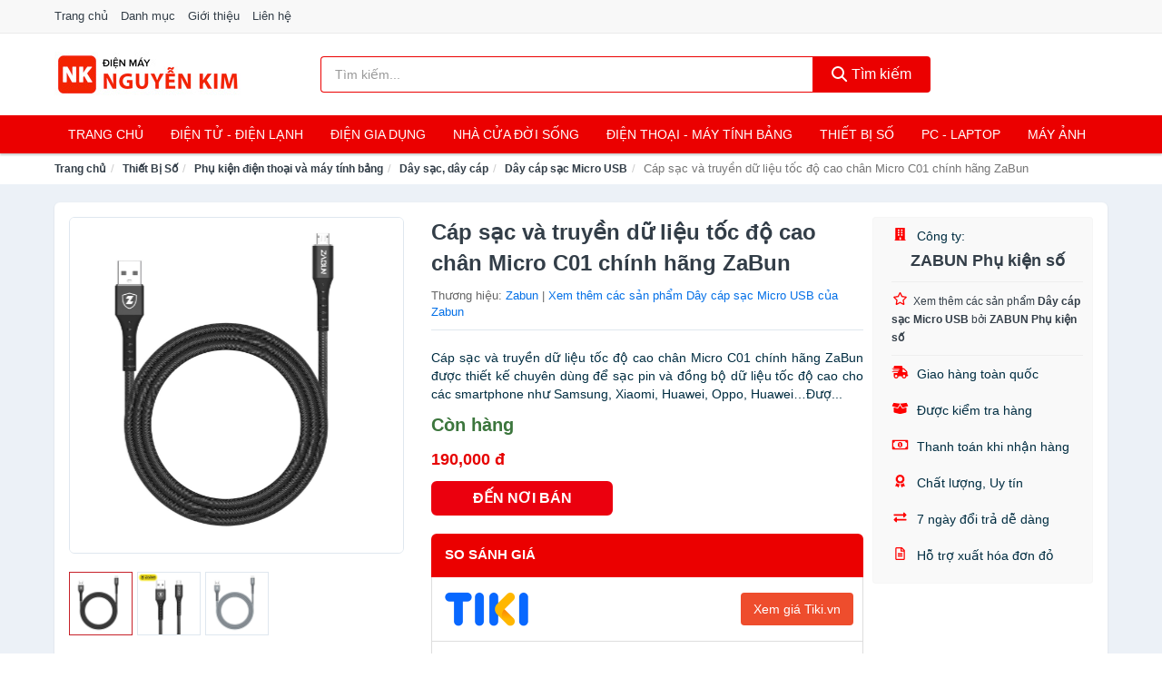

--- FILE ---
content_type: text/html; charset=UTF-8
request_url: https://dienmaynguyenkim.com/cap-sac-va-truyen-du-lieu-toc-do-nti28434182.html
body_size: 13393
content:
<!DOCTYPE html><html lang="vi"><head prefix="og: http://ogp.me/ns# fb: http://ogp.me/ns/fb# article: http://ogp.me/ns/article#"><meta charset="utf-8"><!--[if IE]><meta http-equiv='X-UA-Compatible' content='IE=edge,chrome=1'><![endif]--><meta name="viewport" content="width=device-width,minimum-scale=1,initial-scale=1"><title>Cáp sạc và truyền dữ liệu tốc độ cao chân Micro C01 chính hãng ZaBun - Dây cáp sạc Micro USB Thương hiệu Zabun | DienMayNguyenKim.com</title><meta name="description" content="Cáp sạc và truyền dữ liệu tốc độ cao chân Micro C01 chính hãng ZaBun được thiết kế chuyên dùng để sạc pin và đồng bộ dữ liệu tốc độ cao cho các smartphone như Samsung, Xiaomi, Huawei, Oppo, Huawei…Đượ..."><meta name="keywords" content="Cáp sạc và truyền dữ liệu tốc độ cao chân Micro C01 chính hãng ZaBun"><meta name="robots" content="noodp"/><meta itemprop="name" content="Cáp sạc và truyền dữ liệu tốc độ cao chân Micro C01 chính hãng ZaBun - Dây cáp sạc Micro USB Thương hiệu Zabun | DienMayNguyenKim.com"><meta itemprop="description" content="Cáp sạc và truyền dữ liệu tốc độ cao chân Micro C01 chính hãng ZaBun được thiết kế chuyên dùng để sạc pin và đồng bộ dữ liệu tốc độ cao cho các smartphone như Samsung, Xiaomi, Huawei, Oppo, Huawei…Đượ..."><meta itemprop="image" content="https://salt.tikicdn.com/ts/product/dd/47/7e/556e79997c3b40f5a9a513a562683f7f.jpg"><meta name="twitter:card" content="summary"><meta name="twitter:site" content="DienMayNguyenKim.com"><meta name="twitter:title" content="Cáp sạc và truyền dữ liệu tốc độ cao chân Micro C01 chính hãng ZaBun - Dây cáp sạc Micro USB Thương hiệu Zabun | DienMayNguyenKim.com"><meta name="twitter:description" content="Cáp sạc và truyền dữ liệu tốc độ cao chân Micro C01 chính hãng ZaBun được thiết kế chuyên dùng để sạc pin và đồng bộ dữ liệu tốc độ cao cho các smartphone như Samsung, Xiaomi, Huawei, Oppo, Huawei…Đượ..."><meta name="twitter:creator" content="@DienMayNguyenKim"><meta name="twitter:image" content="https://salt.tikicdn.com/ts/product/dd/47/7e/556e79997c3b40f5a9a513a562683f7f.jpg"><meta property="og:title" content="Cáp sạc và truyền dữ liệu tốc độ cao chân Micro C01 chính hãng ZaBun - Dây cáp sạc Micro USB Thương hiệu Zabun | DienMayNguyenKim.com" /><meta property="og:type" content="website" /><meta property="og:url" content="https://dienmaynguyenkim.com/cap-sac-va-truyen-du-lieu-toc-do-nti28434182.html" /><meta property="og:image" content="https://salt.tikicdn.com/ts/product/dd/47/7e/556e79997c3b40f5a9a513a562683f7f.jpg" /><meta property="og:description" content="Cáp sạc và truyền dữ liệu tốc độ cao chân Micro C01 chính hãng ZaBun được thiết kế chuyên dùng để sạc pin và đồng bộ dữ liệu tốc độ cao cho các smartphone như Samsung, Xiaomi, Huawei, Oppo, Huawei…Đượ..." /><meta property="og:locale" content="vi_VN" /><meta property="og:site_name" content="Điện Máy Nguyễn Kim" /><meta property="fb:app_id" content="1227117790813991"/><link rel="canonical" href="https://dienmaynguyenkim.com/cap-sac-va-truyen-du-lieu-toc-do-nti28434182.html" /><link rel="apple-touch-icon" sizes="180x180" href="https://c.mgg.vn/d/dienmaynguyenkim.com/img/icons/apple-touch-icon.png"><link rel="icon" type="image/png" sizes="32x32" href="https://c.mgg.vn/d/dienmaynguyenkim.com/img/icons/favicon-32x32.png"><link rel="icon" type="image/png" sizes="16x16" href="https://c.mgg.vn/d/dienmaynguyenkim.com/img/icons/favicon-16x16.png"><link rel="manifest" href="https://dienmaynguyenkim.com/webmanifest.json"><link rel="mask-icon" href="https://c.mgg.vn/d/dienmaynguyenkim.com/img/icons/safari-pinned-tab.svg" color="#eb0000"><link rel="shortcut icon" href="/favicon.ico"><meta name="apple-mobile-web-app-title" content="Điện Máy Nguyễn Kim"><meta name="application-name" content="Điện Máy Nguyễn Kim"><meta name="msapplication-TileColor" content="#ffffff"><meta name="msapplication-TileImage" content="https://c.mgg.vn/d/dienmaynguyenkim.com/img/icons/mstile-144x144.png"><meta name="msapplication-config" content="https://c.mgg.vn/d/dienmaynguyenkim.com/img/icons/browserconfig.xml"><meta name="theme-color" content="#ffffff"><style type="text/css">html{font-family:-apple-system,BlinkMacSystemFont,"Segoe UI",Roboto,"Helvetica Neue",Arial,"Noto Sans",sans-serif,"Apple Color Emoji","Segoe UI Emoji","Segoe UI Symbol","Noto Color Emoji";-webkit-text-size-adjust:100%;-ms-text-size-adjust:100%}body{margin:0}article,aside,details,figcaption,figure,footer,header,hgroup,main,menu,nav,section,summary{display:block}audio,canvas,progress,video{display:inline-block;vertical-align:baseline}audio:not([controls]){display:none;height:0}[hidden],template{display:none}a{background-color:transparent}a:active,a:hover{outline:0}abbr[title]{border-bottom:1px dotted}b,strong{font-weight:600}dfn{font-style:italic}h1{margin:.67em 0;font-size:2em}mark{color:#000;background:#ff0}small{font-size:80%}sub,sup{position:relative;font-size:75%;line-height:0;vertical-align:baseline}sup{top:-.5em}sub{bottom:-.25em}img{border:0}svg:not(:root){overflow:hidden}figure{margin:1em 40px}hr{height:0;-webkit-box-sizing:content-box;-moz-box-sizing:content-box;box-sizing:content-box}pre{overflow:auto}code,kbd,pre,samp{font-family:monospace,monospace;font-size:1em}button,input,optgroup,select,textarea{margin:0;font:inherit;color:inherit}button{overflow:visible}button,select{text-transform:none}button,html input[type=button],input[type=reset],input[type=submit]{-webkit-appearance:button;cursor:pointer}button[disabled],html input[disabled]{cursor:default}button::-moz-focus-inner,input::-moz-focus-inner{padding:0;border:0}input{line-height:normal}input[type=checkbox],input[type=radio]{-webkit-box-sizing:border-box;-moz-box-sizing:border-box;box-sizing:border-box;padding:0}input[type=number]::-webkit-inner-spin-button,input[type=number]::-webkit-outer-spin-button{height:auto}input[type=search]{-webkit-box-sizing:content-box;-moz-box-sizing:content-box;box-sizing:content-box;-webkit-appearance:textfield}input[type=search]::-webkit-search-cancel-button,input[type=search]::-webkit-search-decoration{-webkit-appearance:none}fieldset{padding:.35em .625em .75em;margin:0 2px;border:1px solid silver}legend{padding:0;border:0}textarea{overflow:auto}optgroup{font-weight:600}table{border-spacing:0;border-collapse:collapse}td,th{padding:0}</style><link href="https://c.mgg.vn/d/dienmaynguyenkim.com/css/s1.css" rel="stylesheet"><!--[if lt IE 9]><script src="https://oss.maxcdn.com/html5shiv/3.7.3/html5shiv.min.js"></script><script src="https://oss.maxcdn.com/respond/1.4.2/respond.min.js"></script><![endif]--><link rel="amphtml" href="https://dienmaynguyenkim.com/cap-sac-va-truyen-du-lieu-toc-do-nti28434182.html?amp"><link href="https://c.mgg.vn/d/a/ls.css" rel="stylesheet"><script src="https://cdn.onesignal.com/sdks/OneSignalSDK.js" async=""></script><script>var OneSignal = window.OneSignal || [];OneSignal.push(function() {OneSignal.init({appId: "3d547eb8-9373-4d72-8cfe-2fa7f1f8b64a"});});</script></head><body itemscope="" itemtype="http://schema.org/WebPage"><div id="header-top"><header itemscope="" itemtype="http://schema.org/WPHeader"><div id="top-header" class="hidden-xs"><div class="container"><div class="row"><div class="col-sm-12"><a href="https://dienmaynguyenkim.com/" title="Trang chủ">Trang chủ</a> <a href="https://dienmaynguyenkim.com/danh-muc/" title="Danh mục">Danh mục</a> <a href="https://dienmaynguyenkim.com/p/gioi-thieu.html" title="Giới thiệu">Giới thiệu</a> <a href="https://dienmaynguyenkim.com/p/lien-he.html" title="Liên hệ">Liên hệ</a></div></div></div></div><div id="main-header"><div class="container"><div class="row"><div class="col-xs-12 col-sm-4 col-md-3"><button type="button" class="visible-xs bnam-menu is-closed" data-toggle="offcanvas" aria-label="Menu"><span class="hamb-top"></span><span class="hamb-middle"></span><span class="hamb-bottom"></span></button><a href="https://dienmaynguyenkim.com/" class="logo" itemprop="headline" title="DienMayNguyenKim.com"><img data-original="https://c.mgg.vn/d/dienmaynguyenkim.com/img/logo_header.jpg" class="lazy" alt="Điện Máy Nguyễn Kim" src="[data-uri]" width="auto" height="auto"><noscript><img src="https://c.mgg.vn/d/dienmaynguyenkim.com/img/logo_header.jpg" alt="Điện Máy Nguyễn Kim" srcset="https://c.mgg.vn/d/dienmaynguyenkim.com/img/logo_header@2x.jpg 2x"></noscript><span class="hidden" itemprop="description">Điện Máy Nguyễn Kim</span></a></div><div id="header-search" class="hidden-xs col-sm-8 col-md-7"><form method="GET" action="https://dienmaynguyenkim.com/" itemprop="potentialAction" itemscope="" itemtype="http://schema.org/SearchAction"><meta itemprop="target" content="https://dienmaynguyenkim.com/?s={s}"><div class="input-group form"><input type="text" name="s" class="form-control" placeholder="Tìm kiếm..." aria-label="Tìm kiếm thương hiệu" value="" id="search-top"><span class="input-group-btn"><button class="btn btn-search-top" type="submit"><span class="s-icon"><span class="s-icon-circle"></span><span class="s-icon-rectangle"></span></span> Tìm kiếm</button></span></div></form></div></div></div></div></header></div><div id="search-mobi" class="container visible-xs"><div class="row"><div class="col-xs-12"><form method="GET" action="https://dienmaynguyenkim.com/"><div class="input-group form"><input name="s" class="search-top form-control" placeholder="Tìm kiếm..." value="" type="text" aria-label="Tìm kiếm thương hiệu"><span class="input-group-btn"><button class="btn btn-danger btn-search-top" type="submit">Tìm kiếm</button></span></div></form></div></div></div><div id="header-nav"><div class="container"><nav id="main-nav" itemscope itemtype="http://schema.org/SiteNavigationElement" aria-label="Main navigation"><ul class="menu"><li><a href="https://dienmaynguyenkim.com/" title="Trang chủ">Trang chủ</a></li><li class="dropdown"><a href="https://dienmaynguyenkim.com/dien-tu-dien-lanh-4787/" title="Điện Tử - Điện Lạnh">Điện Tử - Điện Lạnh</a><ul class="dropdown-menu"><li><a href="https://dienmaynguyenkim.com/tivi-5581/" title="Tivi">Tivi</a></li><li><a href="https://dienmaynguyenkim.com/am-thanh-phu-kien-tivi-27134/" title="Âm thanh & Phụ kiện Tivi">Âm thanh & Phụ kiện Tivi</a></li><li><a href="https://dienmaynguyenkim.com/may-giat-4428/" title="Máy giặt">Máy giặt</a></li><li><a href="https://dienmaynguyenkim.com/may-say-quan-ao-4429/" title="Máy sấy quần áo">Máy sấy quần áo</a></li><li><a href="https://dienmaynguyenkim.com/may-rua-chen-4430/" title="Máy rửa chén">Máy rửa chén</a></li><li><a href="https://dienmaynguyenkim.com/may-lanh-may-dieu-hoa-4431/" title="Máy lạnh - Máy điều hòa">Máy lạnh - Máy điều hòa</a></li><li><a href="https://dienmaynguyenkim.com/may-nuoc-nong-4432/" title="Máy nước nóng">Máy nước nóng</a></li><li><a href="https://dienmaynguyenkim.com/tu-lanh-2894/" title="Tủ lạnh">Tủ lạnh</a></li><li><a href="https://dienmaynguyenkim.com/tu-dong-tu-mat-4434/" title="Tủ đông - Tủ mát">Tủ đông - Tủ mát</a></li><li><a href="https://dienmaynguyenkim.com/tu-uop-ruou-4435/" title="Tủ ướp rượu">Tủ ướp rượu</a></li><li><a href="https://dienmaynguyenkim.com/phu-kien-dien-lanh-8640/" title="Phụ kiện điện lạnh">Phụ kiện điện lạnh</a></li></ul></li><li class="dropdown o-col"><a href="https://dienmaynguyenkim.com/dien-gia-dung-2448/" title="Điện Gia Dụng">Điện Gia Dụng</a><ul class="dropdown-menu"><li><a href="https://dienmaynguyenkim.com/do-dung-nha-bep-2450/" title="Đồ dùng nhà bếp">Đồ dùng nhà bếp</a></li><li><a href="https://dienmaynguyenkim.com/thiet-bi-gia-dinh-2512/" title="Thiết bị gia đình">Thiết bị gia đình</a></li></ul></li><li class="dropdown"><a href="https://dienmaynguyenkim.com/nha-cua-doi-song-2449/" title="Nhà Cửa Đời Sống">Nhà Cửa Đời Sống</a><ul class="dropdown-menu"><li><a href="https://dienmaynguyenkim.com/nha-bep-2517/" title="Dụng cụ nhà bếp">Dụng cụ nhà bếp</a></li><li><a href="https://dienmaynguyenkim.com/phong-an-2520/" title="Đồ dùng phòng ăn">Đồ dùng phòng ăn</a></li><li><a href="https://dienmaynguyenkim.com/do-dung-phong-ngu-8879/" title="Đồ dùng phòng ngủ">Đồ dùng phòng ngủ</a></li><li><a href="https://dienmaynguyenkim.com/noi-that-2716/" title="Nội thất">Nội thất</a></li><li><a href="https://dienmaynguyenkim.com/trang-tri-nha-cua-2539/" title="Trang trí nhà cửa">Trang trí nhà cửa</a></li><li><a href="https://dienmaynguyenkim.com/den-thiet-bi-chieu-sang-2581/" title="Đèn & thiết bị chiếu sáng">Đèn & thiết bị chiếu sáng</a></li><li><a href="https://dienmaynguyenkim.com/ngoai-troi-san-vuon-2789/" title="Ngoài trời & sân vườn">Ngoài trời & sân vườn</a></li><li><a href="https://dienmaynguyenkim.com/do-dung-va-thiet-bi-nha-tam-2532/" title="Đồ dùng và thiết bị nhà tắm">Đồ dùng và thiết bị nhà tắm</a></li><li><a href="https://dienmaynguyenkim.com/sua-chua-nha-cua-2540/" title="Sửa chữa nhà cửa">Sửa chữa nhà cửa</a></li><li><a href="https://dienmaynguyenkim.com/nhac-cu-10634/" title="Nhạc cụ">Nhạc cụ</a></li><li><a href="https://dienmaynguyenkim.com/hoa-tuoi-va-cay-canh-19418/" title="Hoa tươi và cây cảnh">Hoa tươi và cây cảnh</a></li><li><a href="https://dienmaynguyenkim.com/thiet-bi-dieu-khien-thong-minh-21058/" title="Thiết bị điều khiển thông minh">Thiết bị điều khiển thông minh</a></li><li><a href="https://dienmaynguyenkim.com/dung-cu-diet-chuot-con-trung-23570/" title="Dụng cụ diệt chuột, côn trùng">Dụng cụ diệt chuột, côn trùng</a></li><li><a href="https://dienmaynguyenkim.com/pin-va-dung-cu-sac-pin-23578/" title="Pin và dụng cụ sạc pin">Pin và dụng cụ sạc pin</a></li><li><a href="https://dienmaynguyenkim.com/o-cam-dien-2587/" title="Ổ cắm điện">Ổ cắm điện</a></li><li><a href="https://dienmaynguyenkim.com/dung-cu-ve-sinh-23584/" title="Dụng cụ vệ sinh">Dụng cụ vệ sinh</a></li><li><a href="https://dienmaynguyenkim.com/phu-kien-giat-ui-23610/" title="Phụ kiện giặt ủi">Phụ kiện giặt ủi</a></li><li><a href="https://dienmaynguyenkim.com/bao-ve-nha-cua-23612/" title="Bảo vệ nhà cửa">Bảo vệ nhà cửa</a></li><li><a href="https://dienmaynguyenkim.com/do-tho-cung-23620/" title="Đồ thờ cúng">Đồ thờ cúng</a></li><li><a href="https://dienmaynguyenkim.com/vat-pham-phong-thuy-6414/" title="Vật phẩm phong thủy">Vật phẩm phong thủy</a></li><li><a href="https://dienmaynguyenkim.com/on-ap-bien-ap-12420/" title="Ổn áp, biến áp">Ổn áp, biến áp</a></li></ul></li><li class="dropdown o-col"><a href="https://dienmaynguyenkim.com/dien-thoai-may-tinh-bang-2355/" title="Điện Thoại - Máy Tính Bảng">Điện Thoại - Máy Tính Bảng</a><ul class="dropdown-menu"><li><a href="https://dienmaynguyenkim.com/dien-thoai-smartphone-2361/" title="Điện thoại Smartphone">Điện thoại Smartphone</a></li><li><a href="https://dienmaynguyenkim.com/may-tinh-bang-2360/" title="Máy tính bảng">Máy tính bảng</a></li><li><a href="https://dienmaynguyenkim.com/may-doc-sach-29422/" title="Máy đọc sách">Máy đọc sách</a></li><li><a href="https://dienmaynguyenkim.com/dien-thoai-pho-thong-2362/" title="Điện thoại phổ thông">Điện thoại phổ thông</a></li><li><a href="https://dienmaynguyenkim.com/dien-thoai-ban-8627/" title="Điện thoại bàn">Điện thoại bàn</a></li></ul></li><li class="dropdown o-col"><a href="https://dienmaynguyenkim.com/thiet-bi-so-2381/" title="Thiết Bị Số">Thiết Bị Số</a><ul class="dropdown-menu"><li><a href="https://dienmaynguyenkim.com/thiet-bi-am-thanh-va-phu-kien-8781/" title="Thiết bị âm thanh và phụ kiện">Thiết bị âm thanh và phụ kiện</a></li><li><a href="https://dienmaynguyenkim.com/thiet-bi-choi-game-va-phu-kien-3233/" title="Thiết bị chơi game và phụ kiện">Thiết bị chơi game và phụ kiện</a></li><li><a href="https://dienmaynguyenkim.com/thiet-bi-deo-thong-minh-va-phu-kien-8605/" title="Thiết bị đeo thông minh và phụ kiện">Thiết bị đeo thông minh và phụ kiện</a></li><li><a href="https://dienmaynguyenkim.com/thiet-bi-thong-minh-va-linh-kien-dien-tu-28998/" title="Thiết bị thông minh và linh kiện điện tử">Thiết bị thông minh và linh kiện điện tử</a></li><li><a href="https://dienmaynguyenkim.com/phu-kien-dien-thoai-va-may-tinh-bang-8780/" title="Phụ kiện điện thoại và máy tính bảng">Phụ kiện điện thoại và máy tính bảng</a></li><li><a href="https://dienmaynguyenkim.com/phu-kien-may-tinh-va-laptop-29236/" title="Phụ kiện máy tính và Laptop">Phụ kiện máy tính và Laptop</a></li></ul></li><li class="dropdown o-col"><a href="https://dienmaynguyenkim.com/may-vi-tinh-laptop-2412/" title="Máy Vi Tính - Laptop">PC - Laptop</a><ul class="dropdown-menu"><li><a href="https://dienmaynguyenkim.com/laptop-8661/" title="Laptop">Laptop</a></li><li><a href="https://dienmaynguyenkim.com/pc-may-tinh-bo-8659/" title="PC - Máy Tính Bộ">PC - Máy Tính Bộ</a></li><li><a href="https://dienmaynguyenkim.com/thiet-bi-luu-tru-8626/" title="Thiết bị lưu trữ">Thiết bị lưu trữ</a></li><li><a href="https://dienmaynguyenkim.com/thiet-bi-mang-3229/" title="Thiết bị mạng">Thiết bị mạng</a></li><li><a href="https://dienmaynguyenkim.com/linh-kien-phu-kien-may-tinh-8695/" title="Linh kiện máy tính, phụ kiện máy tính">Linh kiện máy tính, phụ kiện máy tính</a></li><li><a href="https://dienmaynguyenkim.com/thiet-bi-van-phong-thiet-bi-ngoai-vi-13450/" title="Thiết bị văn phòng - Thiết bị ngoại vi">Thiết bị văn phòng - Thiết bị ngoại vi</a></li></ul></li><li class="dropdown o-col"><a href="https://dienmaynguyenkim.com/may-anh-quay-phim-2367/" title="Máy Ảnh - Quay Phim">Máy Ảnh</a><ul class="dropdown-menu"><li><a href="https://dienmaynguyenkim.com/may-anh-29372/" title="Máy ảnh">Máy ảnh</a></li><li><a href="https://dienmaynguyenkim.com/phu-kien-may-anh-may-quay-2384/" title="Phụ kiện máy ảnh, máy quay">Phụ kiện máy ảnh, máy quay</a></li><li><a href="https://dienmaynguyenkim.com/balo-tui-dung-bao-da-2406/" title="Balo - Túi đựng - Bao da">Balo - Túi đựng - Bao da</a></li><li><a href="https://dienmaynguyenkim.com/ong-kinh-ong-ngam-29360/" title="Ống kính, ống ngắm">Ống kính, ống ngắm</a></li><li><a href="https://dienmaynguyenkim.com/ong-kinh-lens-may-anh-3323/" title="Ống kính (Lens)">Ống kính (Lens)</a></li><li><a href="https://dienmaynguyenkim.com/thiet-bi-anh-sang-29380/" title="Thiết bị ánh sáng">Thiết bị ánh sáng</a></li><li><a href="https://dienmaynguyenkim.com/thiet-bi-quay-phim-29388/" title="Thiết bị quay phim">Thiết bị quay phim</a></li><li><a href="https://dienmaynguyenkim.com/camera-giam-sat-4643/" title="Camera giám sát">Camera giám sát</a></li><li><a href="https://dienmaynguyenkim.com/may-bay-camera-va-phu-kien-8613/" title="Máy bay camera và phụ kiện">Máy bay camera và phụ kiện</a></li><li><a href="https://dienmaynguyenkim.com/camera-hanh-trinh-action-camera-va-phu-kien-29400/" title="Camera hành trình - Action camera và phụ kiện">Camera hành trình - Action camera và phụ kiện</a></li></ul></li></ul></nav></div></div><div class="overlay"></div><script type="application/ld+json">{"@context":"http://schema.org","@type":"BreadcrumbList","itemListElement":[{"@type":"ListItem","position":1,"item":{"@id":"https://dienmaynguyenkim.com/","name":"Điện Máy Nguyễn Kim"}},{"@type":"ListItem","position":2,"item":{"@id":"https://dienmaynguyenkim.com/thiet-bi-so-2381/","name":"Thiết Bị Số"}},{"@type":"ListItem","position":3,"item":{"@id":"https://dienmaynguyenkim.com/phu-kien-dien-thoai-va-may-tinh-bang-8780/","name":"Phụ kiện điện thoại và máy tính bảng"}},{"@type":"ListItem","position":4,"item":{"@id":"https://dienmaynguyenkim.com/day-sac-day-cap-2389/","name":"Dây sạc, dây cáp"}},{"@type":"ListItem","position":5,"item":{"@id":"https://dienmaynguyenkim.com/day-cap-sac-micro-usb-5573/","name":"Dây cáp sạc Micro USB"}},{"@type":"ListItem","position":6,"item":{"@id":"https://dienmaynguyenkim.com/cap-sac-va-truyen-du-lieu-toc-do-nti28434182.html","name":"Cáp sạc và truyền dữ liệu tốc độ cao chân Micro C01 chính hãng ZaBun"}}]}</script><div id="breadcrumb"><div class="container"><ol class="breadcrumb"><li><a href="https://dienmaynguyenkim.com/" title="Trang chủ Điện Máy Nguyễn Kim">Trang chủ</a></li><li><a href="https://dienmaynguyenkim.com/thiet-bi-so-2381/" title="Thiết Bị Số">Thiết Bị Số</a></li><li><a href="https://dienmaynguyenkim.com/phu-kien-dien-thoai-va-may-tinh-bang-8780/" title="Phụ kiện điện thoại và máy tính bảng">Phụ kiện điện thoại và máy tính bảng</a></li><li><a href="https://dienmaynguyenkim.com/day-sac-day-cap-2389/" title="Dây sạc, dây cáp">Dây sạc, dây cáp</a></li><li><a href="https://dienmaynguyenkim.com/day-cap-sac-micro-usb-5573/" title="Dây cáp sạc Micro USB">Dây cáp sạc Micro USB</a></li><li class="active hidden-xs">Cáp sạc và truyền dữ liệu tốc độ cao chân Micro C01 chính hãng ZaBun</li></ol></div></div><script type="application/ld+json">{"@context":"http://schema.org/","@type":"Product","name":"C\u00e1p s\u1ea1c v\u00e0 truy\u1ec1n d\u1eef li\u1ec7u t\u1ed1c \u0111\u1ed9 cao ch\u00e2n Micro C01 ch\u00ednh h\u00e3ng ZaBun","image":"https://salt.tikicdn.com/ts/product/dd/47/7e/556e79997c3b40f5a9a513a562683f7f.jpg","description":"C\u00e1p s\u1ea1c v\u00e0 truy\u1ec1n d\u1eef li\u1ec7u t\u1ed1c \u0111\u1ed9 cao ch\u00e2n Micro C01 ch\u00ednh h\u00e3ng ZaBun \u0111\u01b0\u1ee3c thi\u1ebft k\u1ebf chuy\u00ean d\u00f9ng \u0111\u1ec3 s\u1ea1c pin v\u00e0 \u0111\u1ed3ng b\u1ed9 d\u1eef li\u1ec7u t\u1ed1c \u0111\u1ed9 cao cho c\u00e1c smartphone nh\u01b0 Samsung, Xiaomi, Huawei, Oppo, Huawei\u2026\u0110\u01b0\u1ee3...","url":"https://dienmaynguyenkim.com/cap-sac-va-truyen-du-lieu-toc-do-nti28434182.html","itemCondition":"http://schema.org/NewCondition","sku":"9331226703279","mpn":"9331226703279","brand":{"@type":"Thing","name":"Zabun"},"offers":{"@type":"Offer","price":190000,"priceCurrency":"VND","priceValidUntil":"2027-12-31","url":"https://dienmaynguyenkim.com/cap-sac-va-truyen-du-lieu-toc-do-nti28434182.html","itemCondition":"http://schema.org/NewCondition","availability":"http://schema.org/InStock","seller":{"@type":"Organization","name":"ZABUN Ph\u1ee5 ki\u1ec7n s\u1ed1"}}}</script><main><div id="product_main" class="page-wrapper"><div class="container"><section><div class="product-detail div-shadow"><div class="row"><div class="col-xs-12 col-sm-4"><ul id="imageGallery" class="gallery list-unstyled" style="max-height:660px;overflow:hidden"><li data-thumb="https://salt.tikicdn.com/cache/280x280/ts/product/dd/47/7e/556e79997c3b40f5a9a513a562683f7f.jpg" data-src="https://salt.tikicdn.com/ts/product/dd/47/7e/556e79997c3b40f5a9a513a562683f7f.jpg"><img src="https://salt.tikicdn.com/ts/product/dd/47/7e/556e79997c3b40f5a9a513a562683f7f.jpg" alt="Cáp sạc và truyền dữ liệu tốc độ cao chân Micro C01 chính hãng ZaBun" /></li><li data-thumb="https://salt.tikicdn.com/cache/280x280/ts/product/e7/38/46/cad49ff0c32382e814beb0251678cc4f.jpg" data-src="https://salt.tikicdn.com/ts/product/e7/38/46/cad49ff0c32382e814beb0251678cc4f.jpg"><img src="https://salt.tikicdn.com/ts/product/e7/38/46/cad49ff0c32382e814beb0251678cc4f.jpg" alt="Cáp sạc và truyền dữ liệu tốc độ cao chân Micro C01 chính hãng ZaBun" /></li><li data-thumb="https://salt.tikicdn.com/cache/280x280/ts/product/c4/f7/0d/9724fa0248ae3f2a631ed6f01684d800.jpg" data-src="https://salt.tikicdn.com/ts/product/c4/f7/0d/9724fa0248ae3f2a631ed6f01684d800.jpg"><img src="https://salt.tikicdn.com/ts/product/c4/f7/0d/9724fa0248ae3f2a631ed6f01684d800.jpg" alt="Cáp sạc và truyền dữ liệu tốc độ cao chân Micro C01 chính hãng ZaBun" /></li></ul></div><div class="col-xs-12 col-sm-8"><div class="row"><div class="col-xs-12 col-sm-8"><div id="product-short"><div class="product-head"><h1 class="page-title">Cáp sạc và truyền dữ liệu tốc độ cao chân Micro C01 chính hãng ZaBun</h1><span class="brand" style="margin-bottom:5px">Thương hiệu: <a href="https://dienmaynguyenkim.com/brand/zabun/" title="Thương hiệu Zabun">Zabun</a> | <a href="https://dienmaynguyenkim.com/day-cap-sac-micro-usb-5573/?brand=zabun" title="Dây cáp sạc Micro USB của thương hiệu Zabun">Xem thêm các sản phẩm Dây cáp sạc Micro USB của Zabun</a></span></div><div id="product-att"><h2 class="hidden">Mô tả ngắn</h2>Cáp sạc và truyền dữ liệu tốc độ cao chân Micro C01 chính hãng ZaBun được thiết kế chuyên dùng để sạc pin và đồng bộ dữ liệu tốc độ cao cho các smartphone như Samsung, Xiaomi, Huawei, Oppo, Huawei…Đượ...</div><div class="product-price-wrap"><div class="product-status"><strong class="text-success">Còn hàng</strong></div><div class="product-price">190,000 đ</div><div class="wrap-btn-buy"><a href="#So_Sanh_Gia" class="hidden ssg" title="So Sánh Giá"><svg viewBox="0 0 15 15" id="showMenu" tabindex="0"><path d="m .5.5h2.2l2.5 10.5h7.2l2.1-7.5h-10.8" fill="none" stroke-linecap="round" stroke-linejoin="round" stroke-miterlimit="10"></path><circle cx="6" cy="13.5" r="1"></circle><circle cx="11.5" cy="13.5" r="1"></circle><path d="m7.5 7h3" fill="none" stroke-linecap="round" stroke-miterlimit="10"></path><path d="m9 8.5v-3" fill="none" stroke-linecap="round" stroke-miterlimit="10"></path></svg> SO SÁNH GIÁ</a><a href="https://dienmaynguyenkim.com/mua/ti28433616.html" target="_blank" class="btn btn-danger btn-buy-now" title="Mua ngay" rel="nofollow">ĐẾN NƠI BÁN</a></div><div class="check-price" id="So_Sanh_Gia"><h3>So sánh giá <span class="hidden ssg-close">&times;</span></h3><ul><li><a href="https://dienmaynguyenkim.com/mua/ti28433616.html?d=tiki" target="_blank" title="Check giá Tiki" rel="nofollow"><img data-original="https://c.mgg.vn/d/a/tiki.png" src="[data-uri]" alt="Tiki" class="lazy" style="width:100px;height:50px"><span class="btn btn-danger">Xem giá Tiki.vn</span></a></li><li><a href="https://dienmaynguyenkim.com/mua/ti28433616.html?d=lazada" target="_blank" title="Check giá Lazada" rel="nofollow"><img data-original="https://c.mgg.vn/d/a/lazada.png" src="[data-uri]" alt="Lazada" class="lazy" style="width:100px;height:50px"><span class="btn btn-danger">Xem giá Lazada</span></a></li><li><a href="https://dienmaynguyenkim.com/mua/ti28433616.html?d=shopee" target="_blank" title="Check giá Shopee" rel="nofollow"><img data-original="https://c.mgg.vn/d/a/shopee.png" src="[data-uri]" alt="Shopee" class="lazy" style="width:100px;height:50px"><span class="btn btn-danger">Xem giá Shopee</span></a></li></ul></div></div></div></div><div class="col-xs-12 col-sm-4"><div id="product-seller"><style type="text/css">.right-box-tiki{background-color:#f9f9f9;border:1px solid #f6f6f6;padding:10px 10px 10px 20px;border-radius:3px}.right-box-tiki ul{list-style:none;padding:0;margin:0}.right-box-tiki ul li{padding:10px 0}.right-box-tiki i{color:#fe0100;padding-right:5px}.right-box-tiki svg{color:#fe0100;padding-right:5px;height:14px;fill:currentColor;min-width:24px}.right-box-tiki .right-box-seller{display:block;padding-bottom:10px;border-bottom:1px solid #eee}.right-box-tiki .right-box-seller .right-box-a{display:block;text-align:center;font-size:18px;padding-top:5px;padding-bottom:10px;border-bottom:1px solid #eee;margin-bottom:10px}@media only screen and (max-width: 767px) {.right-box-tiki{padding:5px 5px 5px 10px}.right-box-tiki ul li{padding:5px 0}}</style><div class="right-box-tiki"><div class="right-box-seller"><span><svg xmlns="http://www.w3.org/2000/svg" viewBox="0 0 448 512"><path d="M436 480h-20V24c0-13.255-10.745-24-24-24H56C42.745 0 32 10.745 32 24v456H12c-6.627 0-12 5.373-12 12v20h448v-20c0-6.627-5.373-12-12-12zM128 76c0-6.627 5.373-12 12-12h40c6.627 0 12 5.373 12 12v40c0 6.627-5.373 12-12 12h-40c-6.627 0-12-5.373-12-12V76zm0 96c0-6.627 5.373-12 12-12h40c6.627 0 12 5.373 12 12v40c0 6.627-5.373 12-12 12h-40c-6.627 0-12-5.373-12-12v-40zm52 148h-40c-6.627 0-12-5.373-12-12v-40c0-6.627 5.373-12 12-12h40c6.627 0 12 5.373 12 12v40c0 6.627-5.373 12-12 12zm76 160h-64v-84c0-6.627 5.373-12 12-12h40c6.627 0 12 5.373 12 12v84zm64-172c0 6.627-5.373 12-12 12h-40c-6.627 0-12-5.373-12-12v-40c0-6.627 5.373-12 12-12h40c6.627 0 12 5.373 12 12v40zm0-96c0 6.627-5.373 12-12 12h-40c-6.627 0-12-5.373-12-12v-40c0-6.627 5.373-12 12-12h40c6.627 0 12 5.373 12 12v40zm0-96c0 6.627-5.373 12-12 12h-40c-6.627 0-12-5.373-12-12V76c0-6.627 5.373-12 12-12h40c6.627 0 12 5.373 12 12v40z"/></svg> Công ty:</span><span class="right-box-a"><a href="https://dienmaynguyenkim.com/seller/zabun-phu-kien-so/" title="Công ty ZABUN Phụ kiện số"><strong>ZABUN Phụ kiện số</strong></a></span><a href="https://dienmaynguyenkim.com/day-cap-sac-micro-usb-5573/?seller=zabun-phu-kien-so" title="Dây cáp sạc Micro USB bán bởi ZABUN Phụ kiện số"><svg xmlns="http://www.w3.org/2000/svg" viewBox="0 0 576 512"><path d="M528.1 171.5L382 150.2 316.7 17.8c-11.7-23.6-45.6-23.9-57.4 0L194 150.2 47.9 171.5c-26.2 3.8-36.7 36.1-17.7 54.6l105.7 103-25 145.5c-4.5 26.3 23.2 46 46.4 33.7L288 439.6l130.7 68.7c23.2 12.2 50.9-7.4 46.4-33.7l-25-145.5 105.7-103c19-18.5 8.5-50.8-17.7-54.6zM388.6 312.3l23.7 138.4L288 385.4l-124.3 65.3 23.7-138.4-100.6-98 139-20.2 62.2-126 62.2 126 139 20.2-100.6 98z"/></svg><small>Xem thêm các sản phẩm <strong>Dây cáp sạc Micro USB</strong> bởi <strong>ZABUN Phụ kiện số</strong></small></a></div><ul><li><svg xmlns="http://www.w3.org/2000/svg" viewBox="0 0 640 512"><path d="M624 352h-16V243.9c0-12.7-5.1-24.9-14.1-33.9L494 110.1c-9-9-21.2-14.1-33.9-14.1H416V48c0-26.5-21.5-48-48-48H112C85.5 0 64 21.5 64 48v48H8c-4.4 0-8 3.6-8 8v16c0 4.4 3.6 8 8 8h272c4.4 0 8 3.6 8 8v16c0 4.4-3.6 8-8 8H40c-4.4 0-8 3.6-8 8v16c0 4.4 3.6 8 8 8h208c4.4 0 8 3.6 8 8v16c0 4.4-3.6 8-8 8H8c-4.4 0-8 3.6-8 8v16c0 4.4 3.6 8 8 8h208c4.4 0 8 3.6 8 8v16c0 4.4-3.6 8-8 8H64v128c0 53 43 96 96 96s96-43 96-96h128c0 53 43 96 96 96s96-43 96-96h48c8.8 0 16-7.2 16-16v-32c0-8.8-7.2-16-16-16zM160 464c-26.5 0-48-21.5-48-48s21.5-48 48-48 48 21.5 48 48-21.5 48-48 48zm320 0c-26.5 0-48-21.5-48-48s21.5-48 48-48 48 21.5 48 48-21.5 48-48 48zm80-208H416V144h44.1l99.9 99.9V256z"/></svg> Giao hàng toàn quốc</li><li><svg xmlns="http://www.w3.org/2000/svg" viewBox="0 0 640 512"><path d="M425.7 256c-16.9 0-32.8-9-41.4-23.4L320 126l-64.2 106.6c-8.7 14.5-24.6 23.5-41.5 23.5-4.5 0-9-.6-13.3-1.9L64 215v178c0 14.7 10 27.5 24.2 31l216.2 54.1c10.2 2.5 20.9 2.5 31 0L551.8 424c14.2-3.6 24.2-16.4 24.2-31V215l-137 39.1c-4.3 1.3-8.8 1.9-13.3 1.9zm212.6-112.2L586.8 41c-3.1-6.2-9.8-9.8-16.7-8.9L320 64l91.7 152.1c3.8 6.3 11.4 9.3 18.5 7.3l197.9-56.5c9.9-2.9 14.7-13.9 10.2-23.1zM53.2 41L1.7 143.8c-4.6 9.2.3 20.2 10.1 23l197.9 56.5c7.1 2 14.7-1 18.5-7.3L320 64 69.8 32.1c-6.9-.8-13.5 2.7-16.6 8.9z"/></svg> Được kiểm tra hàng</li><li><svg xmlns="http://www.w3.org/2000/svg" viewBox="0 0 640 512"><path d="M320 144c-53.02 0-96 50.14-96 112 0 61.85 42.98 112 96 112 53 0 96-50.13 96-112 0-61.86-42.98-112-96-112zm40 168c0 4.42-3.58 8-8 8h-64c-4.42 0-8-3.58-8-8v-16c0-4.42 3.58-8 8-8h16v-55.44l-.47.31a7.992 7.992 0 0 1-11.09-2.22l-8.88-13.31a7.992 7.992 0 0 1 2.22-11.09l15.33-10.22a23.99 23.99 0 0 1 13.31-4.03H328c4.42 0 8 3.58 8 8v88h16c4.42 0 8 3.58 8 8v16zM608 64H32C14.33 64 0 78.33 0 96v320c0 17.67 14.33 32 32 32h576c17.67 0 32-14.33 32-32V96c0-17.67-14.33-32-32-32zm-16 272c-35.35 0-64 28.65-64 64H112c0-35.35-28.65-64-64-64V176c35.35 0 64-28.65 64-64h416c0 35.35 28.65 64 64 64v160z"/></svg> Thanh toán khi nhận hàng</li><li><svg xmlns="http://www.w3.org/2000/svg" viewBox="0 0 384 512"><path d="M97.12 362.63c-8.69-8.69-4.16-6.24-25.12-11.85-9.51-2.55-17.87-7.45-25.43-13.32L1.2 448.7c-4.39 10.77 3.81 22.47 15.43 22.03l52.69-2.01L105.56 507c8 8.44 22.04 5.81 26.43-4.96l52.05-127.62c-10.84 6.04-22.87 9.58-35.31 9.58-19.5 0-37.82-7.59-51.61-21.37zM382.8 448.7l-45.37-111.24c-7.56 5.88-15.92 10.77-25.43 13.32-21.07 5.64-16.45 3.18-25.12 11.85-13.79 13.78-32.12 21.37-51.62 21.37-12.44 0-24.47-3.55-35.31-9.58L252 502.04c4.39 10.77 18.44 13.4 26.43 4.96l36.25-38.28 52.69 2.01c11.62.44 19.82-11.27 15.43-22.03zM263 340c15.28-15.55 17.03-14.21 38.79-20.14 13.89-3.79 24.75-14.84 28.47-28.98 7.48-28.4 5.54-24.97 25.95-45.75 10.17-10.35 14.14-25.44 10.42-39.58-7.47-28.38-7.48-24.42 0-52.83 3.72-14.14-.25-29.23-10.42-39.58-20.41-20.78-18.47-17.36-25.95-45.75-3.72-14.14-14.58-25.19-28.47-28.98-27.88-7.61-24.52-5.62-44.95-26.41-10.17-10.35-25-14.4-38.89-10.61-27.87 7.6-23.98 7.61-51.9 0-13.89-3.79-28.72.25-38.89 10.61-20.41 20.78-17.05 18.8-44.94 26.41-13.89 3.79-24.75 14.84-28.47 28.98-7.47 28.39-5.54 24.97-25.95 45.75-10.17 10.35-14.15 25.44-10.42 39.58 7.47 28.36 7.48 24.4 0 52.82-3.72 14.14.25 29.23 10.42 39.59 20.41 20.78 18.47 17.35 25.95 45.75 3.72 14.14 14.58 25.19 28.47 28.98C104.6 325.96 106.27 325 121 340c13.23 13.47 33.84 15.88 49.74 5.82a39.676 39.676 0 0 1 42.53 0c15.89 10.06 36.5 7.65 49.73-5.82zM97.66 175.96c0-53.03 42.24-96.02 94.34-96.02s94.34 42.99 94.34 96.02-42.24 96.02-94.34 96.02-94.34-42.99-94.34-96.02z"/></svg> Chất lượng, Uy tín</li><li><svg xmlns="http://www.w3.org/2000/svg" viewBox="0 0 512 512"><path d="M0 168v-16c0-13.255 10.745-24 24-24h360V80c0-21.367 25.899-32.042 40.971-16.971l80 80c9.372 9.373 9.372 24.569 0 33.941l-80 80C409.956 271.982 384 261.456 384 240v-48H24c-13.255 0-24-10.745-24-24zm488 152H128v-48c0-21.314-25.862-32.08-40.971-16.971l-80 80c-9.372 9.373-9.372 24.569 0 33.941l80 80C102.057 463.997 128 453.437 128 432v-48h360c13.255 0 24-10.745 24-24v-16c0-13.255-10.745-24-24-24z"/></svg> 7 ngày đổi trả dễ dàng</li><li><svg xmlns="http://www.w3.org/2000/svg" viewBox="0 0 384 512"><path d="M288 248v28c0 6.6-5.4 12-12 12H108c-6.6 0-12-5.4-12-12v-28c0-6.6 5.4-12 12-12h168c6.6 0 12 5.4 12 12zm-12 72H108c-6.6 0-12 5.4-12 12v28c0 6.6 5.4 12 12 12h168c6.6 0 12-5.4 12-12v-28c0-6.6-5.4-12-12-12zm108-188.1V464c0 26.5-21.5 48-48 48H48c-26.5 0-48-21.5-48-48V48C0 21.5 21.5 0 48 0h204.1C264.8 0 277 5.1 286 14.1L369.9 98c9 8.9 14.1 21.2 14.1 33.9zm-128-80V128h76.1L256 51.9zM336 464V176H232c-13.3 0-24-10.7-24-24V48H48v416h288z"/></svg> Hỗ trợ xuất hóa đơn đỏ</li></ul></div></div></div></div></div></div></div><div class="product-box"><div class="row"><div class="col-xs-12"><div id="product-related"><h3>Sản phẩm tương tự</h3><div class="row"><div class="col-xs-6 col-sm-3 col-md-2 ip"><a href="https://dienmaynguyenkim.com/cap-sac-du-sac-va-truyen-du-lieu-nti50374980.html" title="Cáp sạc dù - Sạc và truyền dữ liệu tốc độ cao cho hệ điều hành Androi chân Micro Zabun C06 - Hàng chính hãng"><div><img src="https://c.mgg.vn/d/dienmaynguyenkim.com/img/no-pro.jpg" alt="img"><img data-original="https://salt.tikicdn.com/cache/200x200/ts/product/13/72/4e/d18b211f3a1743d08399040fc428b302.jpg" class="lazy bn-abg" src="https://c.mgg.vn/d/dienmaynguyenkim.com/img/no-pro.jpg" alt="Cáp sạc dù - Sạc và truyền dữ liệu tốc độ cao cho hệ điều hành Androi chân Micro Zabun C06 - Hàng chính hãng"><noscript><img src="https://salt.tikicdn.com/cache/200x200/ts/product/13/72/4e/d18b211f3a1743d08399040fc428b302.jpg"></noscript></div><span>Cáp sạc dù - Sạc và truyền dữ liệu tốc độ cao cho hệ điều hành Androi chân Micro Zabun C06 - Hàng chính hãng</span><span>119.999 đ</span></a></div><div class="col-xs-6 col-sm-3 col-md-2 ip"><a href="https://dienmaynguyenkim.com/cap-sac-day-du-chong-roi-chong-nti37140043.html" title="Cáp sạc dây dù chống rối, chống đứt chính hãng ZABUN chân Micro tự ngắt C02"><div><img src="https://c.mgg.vn/d/dienmaynguyenkim.com/img/no-pro.jpg" alt="img"><img data-original="https://salt.tikicdn.com/cache/200x200/ts/product/7f/b7/cc/4fa7ef0a7951ec587b1a95c8b7f7b34c.jpg" class="lazy bn-abg" src="https://c.mgg.vn/d/dienmaynguyenkim.com/img/no-pro.jpg" alt="Cáp sạc dây dù chống rối, chống đứt chính hãng ZABUN chân Micro tự ngắt C02"><noscript><img src="https://salt.tikicdn.com/cache/200x200/ts/product/7f/b7/cc/4fa7ef0a7951ec587b1a95c8b7f7b34c.jpg"></noscript></div><span>Cáp sạc dây dù chống rối, chống đứt chính hãng ZABUN chân Micro tự ngắt C02</span><span>140.000 đ</span></a></div><div class="col-xs-6 col-sm-3 col-md-2 ip"><a href="https://dienmaynguyenkim.com/cap-sac-day-du-chong-roi-chong-nti37139131.html" title="Cáp sạc dây dù chống rối, chống đứt chính hãng ZABUN chân Micro C01 (màu ngẫu nhiên)"><div><img src="https://c.mgg.vn/d/dienmaynguyenkim.com/img/no-pro.jpg" alt="img"><img data-original="https://salt.tikicdn.com/cache/200x200/ts/product/d5/b0/3b/6493e302f15ed94ed0bcf218589cbaa5.jpg" class="lazy bn-abg" src="https://c.mgg.vn/d/dienmaynguyenkim.com/img/no-pro.jpg" alt="Cáp sạc dây dù chống rối, chống đứt chính hãng ZABUN chân Micro C01 (màu ngẫu nhiên)"><noscript><img src="https://salt.tikicdn.com/cache/200x200/ts/product/d5/b0/3b/6493e302f15ed94ed0bcf218589cbaa5.jpg"></noscript></div><span>Cáp sạc dây dù chống rối, chống đứt chính hãng ZABUN chân Micro C01 (màu ngẫu nhiên)</span><span>190.000 đ</span></a></div><div class="col-xs-6 col-sm-3 col-md-2 ip"><a href="https://dienmaynguyenkim.com/cap-sac-nhanh-du-det-tu-ngat-den-nti59461306.html" title="Cáp Sạc Nhanh dù dẹt tự ngát đèn C07 Zabun siêu bền Micro  - Hàng chính hãng"><div><img src="https://c.mgg.vn/d/dienmaynguyenkim.com/img/no-pro.jpg" alt="img"><img data-original="https://salt.tikicdn.com/cache/200x200/ts/product/bf/29/6c/fb34ab4a216162083f111c86de7f2c53.jpg" class="lazy bn-abg" src="https://c.mgg.vn/d/dienmaynguyenkim.com/img/no-pro.jpg" alt="Cáp Sạc Nhanh dù dẹt tự ngát đèn C07 Zabun siêu bền Micro  - Hàng chính hãng"><noscript><img src="https://salt.tikicdn.com/cache/200x200/ts/product/bf/29/6c/fb34ab4a216162083f111c86de7f2c53.jpg"></noscript></div><span>Cáp Sạc Nhanh dù dẹt tự ngát đèn C07 Zabun siêu bền Micro  - Hàng chính hãng</span><span>190.000 đ</span></a></div><div class="col-xs-6 col-sm-3 col-md-2 ip"><a href="https://dienmaynguyenkim.com/cap-sac-nhanh-c08-zabun-sieu-ben-nti75324614.html" title="Cáp Sạc Nhanh C08 Zabun siêu bền Micro màu Đỏ, Đen, Xanh - Hàng chính hãng"><div><img src="https://c.mgg.vn/d/dienmaynguyenkim.com/img/no-pro.jpg" alt="img"><img data-original="https://salt.tikicdn.com/cache/200x200/ts/product/26/d3/52/957aa24f122c68ba1c2e13ad7923e5a7.jpg" class="lazy bn-abg" src="https://c.mgg.vn/d/dienmaynguyenkim.com/img/no-pro.jpg" alt="Cáp Sạc Nhanh C08 Zabun siêu bền Micro màu Đỏ, Đen, Xanh - Hàng chính hãng"><noscript><img src="https://salt.tikicdn.com/cache/200x200/ts/product/26/d3/52/957aa24f122c68ba1c2e13ad7923e5a7.jpg"></noscript></div><span>Cáp Sạc Nhanh C08 Zabun siêu bền Micro màu Đỏ, Đen, Xanh - Hàng chính hãng</span><span>120.000 đ</span></a></div><div class="col-xs-6 col-sm-3 col-md-2 ip"><a href="https://dienmaynguyenkim.com/cap-sac-chinh-hang-zabun-chan-nti56445109.html" title="Cáp sạc chính hãng ZABUN chân Micro C01 cho điện thoại Androi"><div><img src="https://c.mgg.vn/d/dienmaynguyenkim.com/img/no-pro.jpg" alt="img"><img data-original="https://salt.tikicdn.com/cache/200x200/ts/product/c4/f7/0d/fc315e007dcfedb83df0a0747e7ef476.jpg" class="lazy bn-abg" src="https://c.mgg.vn/d/dienmaynguyenkim.com/img/no-pro.jpg" alt="Cáp sạc chính hãng ZABUN chân Micro C01 cho điện thoại Androi"><noscript><img src="https://salt.tikicdn.com/cache/200x200/ts/product/c4/f7/0d/fc315e007dcfedb83df0a0747e7ef476.jpg"></noscript></div><span>Cáp sạc chính hãng ZABUN chân Micro C01 cho điện thoại Androi</span><span>190.000 đ</span></a></div></div></div></div><div class="col-xs-12"><div class="tab-wrap div-shadow"><a href="#gioithieu" class="active">Giới thiệu<span class="hidden-xs"> sản phẩm</span></a><a href="#thongtin"><span class="hidden-xs">Thông tin </span>chi tiết</a></div><div id="product-info" class="div-shadow"><div id="gioithieu"><h2>Giới thiệu Cáp sạc và truyền dữ liệu tốc độ cao chân Micro C01 chính hãng ZaBun</h2><p>Cáp sạc và truyền dữ liệu tốc độ cao chân Micro C01 chính hãng ZaBun được thiết kế chuyên dùng để sạc pin và đồng bộ dữ liệu tốc độ cao cho các smartphone như Samsung, Xiaomi, Huawei, Oppo, Huawei…Được trang bị đèn LED đổi màu thông minh ở đầu cáp giúp báo tình trạng sạc pin của thiết bị ( đèn LED sẽ có màu cam khi đang sạc pin. LED ở đầu cáp sẽ chuyển sang màu sáng trắng để báo hiệu đã được sạc đầy pin ). Khả năng tự dộng điều chỉnh cường độ (dòng), điện áp và tốc độ sạc phù hợp với từng loại thiết bị. Tương ứng với từng giai đoạn và dung lương pin của thiết bị, đảm bảo an toàn, không gây quá nhiệt, chay pin, phù pin. Hỗ trợ dòng lên đến 3A và hỗ trợ Quịck charge 3.0 cho tốc độ sạc nhanh hơn 30% so với các loại cáp thông thường. Tốc độ truyền tải dữ liệu lên đến 480Mbps và khả năng bảo vệ an toàn tuyệt đối cho thiết bị của bạn. Đầu cáp được thiết kế đặc biệt, bằng kim loại cao cấp,chắc chắn, chống hiện tượng gảy đầu cáp. Cho thời gian sử dụng cực lâu và ổn định. Thiết kế cực đẹp và sang trọng, dây cáp được làm bằng sợi nylon carbon siêu bền. Mọi chi tiết được hoàn thiện ở mức cao cấp.</p><p>Giá sản phẩm trên Tiki đã bao gồm thuế theo luật hiện hành. Bên cạnh đó, tuỳ vào loại sản phẩm, hình thức và địa chỉ giao hàng mà có thể phát sinh thêm chi phí khác như phí vận chuyển, phụ phí hàng cồng kềnh, thuế nhập khẩu (đối với đơn hàng giao từ nước ngoài có giá trị trên 1 triệu đồng).....</p><br><a href="https://giacoin.com/tienao/base-is-for-everyone/" title="Giá BASE" target="_blank" ref="noopener">Giá BASE</a></div><div id="gioithieuthem" class="text-center" style="position: relative;top: -66px;height: 66px;width: 100%;background: linear-gradient(180deg, rgba(255,255,255,0.5) 0%, #fff 100%);padding-top: 66px;"><a href="https://dienmaynguyenkim.com/mua/ti28433616.html" class="btn btn-default" target="_blank" title="Xem thêm thông tin" style="color:#0d6efd;border-color:#0d6efd">Xem thêm thông tin sản phẩm</a></div><div id="thongtin" itemscope="" itemtype="https://schema.org/Table"><h2 itemprop="about">Thông tin chi tiết</h2><div class="table-responsive"><table class="table table-bordered"><tr><th>Thương hiệu</th><td>Zabun</td></tr><tr><th>SKU</th><td>9331226703279</td></tr></table></div></div><div id="tag"><h2>Từ khóa</h2><p><a href="https://dienmaynguyenkim.com/tag/micro-usb-to-type-c-ti/" title="micro usb to type c" rel="tag">micro usb to type c</a> <a href="https://dienmaynguyenkim.com/tag/anker-ti/" title="anker" rel="tag">anker</a> <a href="https://dienmaynguyenkim.com/tag/day-mang-ti/" title="dây mạng" rel="tag">dây mạng</a> <a href="https://dienmaynguyenkim.com/tag/micro-hdmi-to-hdmi-ti/" title="micro hdmi to hdmi" rel="tag">micro hdmi to hdmi</a> <a href="https://dienmaynguyenkim.com/tag/cap-usb-3-0-cho-o-cung-di-dong-ti/" title="cáp usb 3.0 cho ổ cứng di động" rel="tag">cáp usb 3.0 cho ổ cứng di động</a> <a href="https://dienmaynguyenkim.com/tag/cap-o-cung-di-dong-3-0-ti/" title="cáp ổ cứng di động 3.0" rel="tag">cáp ổ cứng di động 3.0</a> <a href="https://dienmaynguyenkim.com/tag/belkin-ti/" title="belkin" rel="tag">belkin</a> <a href="https://dienmaynguyenkim.com/tag/day-sac-iphone-ti/" title="dây sạc iphone" rel="tag">dây sạc iphone</a> <a href="https://dienmaynguyenkim.com/tag/sac-anker-ti/" title="sạc anker" rel="tag">sạc anker</a> <a href="https://dienmaynguyenkim.com/tag/sac-iphone-ti/" title="sạc iphone" rel="tag">sạc iphone</a> <a href="https://dienmaynguyenkim.com/tag/sac-dien-thoai-samsung-ti/" title="sạc điện thoại samsung" rel="tag">sạc điện thoại samsung</a> <a href="https://dienmaynguyenkim.com/tag/ravpower-ti/" title="ravpower" rel="tag">ravpower</a> <a href="https://dienmaynguyenkim.com/tag/sac-samsung-ti/" title="sạc samsung" rel="tag">sạc samsung</a> <a href="https://dienmaynguyenkim.com/tag/sac-ti/" title="sạc" rel="tag">sạc</a> <a href="https://dienmaynguyenkim.com/tag/sac-nam-cham-ti/" title="sạc nam châm" rel="tag">sạc nam châm</a> <a href="https://dienmaynguyenkim.com/tag/cap-sac-samsung-ti/" title="cáp sạc samsung" rel="tag">cáp sạc samsung</a> <a href="https://dienmaynguyenkim.com/tag/day-sac-ti/" title="dây sạc" rel="tag">dây sạc</a> <a href="https://dienmaynguyenkim.com/tag/cap-sac-nhanh-ti/" title="cáp sạc nhanh" rel="tag">cáp sạc nhanh</a> <a href="https://dienmaynguyenkim.com/tag/day-sac-xin-realme-ti/" title="dây sạc xịn realme" rel="tag">dây sạc xịn realme</a> <a href="https://dienmaynguyenkim.com/tag/day-sac-samsung-ti/" title="dây sạc samsung" rel="tag">dây sạc samsung</a> <a href="https://dienmaynguyenkim.com/tag/cap-sac-dien-thoai-ti/" title="cáp sạc điện thoại" rel="tag">cáp sạc điện thoại</a> <a href="https://dienmaynguyenkim.com/tag/day-sac-dien-thoai-ti/" title="dây sạc điện thoại" rel="tag">dây sạc điện thoại</a> <a href="https://dienmaynguyenkim.com/tag/cap-sac-ti/" title="cáp sạc" rel="tag">cáp sạc</a> <a href="https://dienmaynguyenkim.com/tag/cap-sac-xiaomi-ti/" title="cáp sạc xiaomi" rel="tag">cáp sạc xiaomi</a> <a href="https://dienmaynguyenkim.com/tag/day-sac-xiaomi-ti/" title="dây sạc xiaomi" rel="tag">dây sạc xiaomi</a> <a href="https://dienmaynguyenkim.com/tag/cap-sac-type-c-ti/" title="cáp sạc type c" rel="tag">cáp sạc type c</a> <a href="https://dienmaynguyenkim.com/tag/cap-sac-may-sam-sung-ti/" title="cap sac may sam sung" rel="tag">cap sac may sam sung</a> <a href="https://dienmaynguyenkim.com/tag/cap-sac-micro-re-nhat-ti/" title="cáp sạc micro rẻ nhất" rel="tag">cáp sạc micro rẻ nhất</a> <a href="https://dienmaynguyenkim.com/tag/day-micro-usb-baseus-ti/" title="dây micro usb baseus" rel="tag">dây micro usb baseus</a> <a href="https://dienmaynguyenkim.com/tag/day-sac-oppo-f9-ti/" title="dây sạc oppo f9" rel="tag">dây sạc oppo f9</a></p></div>Liên kết: <a href="https://thefaceshop360.net/sp/son-kem-duong-mem-moi-lip-care-cream-shea-butter-fmgt/" title="Son dưỡng môi dạng kem làm mềm môi Lip Care Cream fmgt" target="_blank" ref="noopener">Son dưỡng môi dạng kem làm mềm môi Lip Care Cream fmgt</a></div></div></div></div></section></div></div></main><footer id="footer"><div id="footer_main"><div class="container"><div class="row"><div class="col-xs-12 col-sm-8 col-md-5"><a class="footer-logo" href="https://dienmaynguyenkim.com/" title="Điện Máy Nguyễn Kim"><img data-original="https://c.mgg.vn/d/dienmaynguyenkim.com/img/logo_header.jpg" class="lazy" src="https://c.mgg.vn/d/dienmaynguyenkim.com/img/no-pro.jpg" alt="Điện Máy Nguyễn Kim"><noscript><img src="https://c.mgg.vn/d/dienmaynguyenkim.com/img/logo_header.jpg" alt="Điện Máy Nguyễn Kim"></noscript></a><p>DienMayNguyenKim.com cung cấp thông tin giá cả thiết bị điện máy, điện tử, điện lạnh, điện gia dụng, nội thất, ngoại thất, điện thoại, máy tính bảng, thiết bị âm thanh, phụ kiện, thiết bị đeo, laptop, máy vi tính, máy ảnh, máy quay phim... Bằng khả năng sẵn có cùng sự nỗ lực không ngừng, chúng tôi đã tổng hợp hơn 500.000 sản phẩm, giúp bạn có thể so sánh giá, tìm giá rẻ nhất trước khi mua. <strong>Chúng tôi không bán hàng.</strong></p></div><div class="col-xs-12 col-sm-5 col-md-2"><h4>Về Điện Máy Nguyễn Kim</h4><ul><li><a href="https://dienmaynguyenkim.com/p/gioi-thieu.html" title="Giới thiệu">Giới thiệu</a></li><li><a href="https://dienmaynguyenkim.com/p/chinh-sach-bao-mat.html" title="Chính sách bảo mật">Chính sách bảo mật</a></li><li><a href="https://dienmaynguyenkim.com/p/dieu-khoan-su-dung.html" title="Điều khoản sử dụng">Điều khoản sử dụng</a></li><li><a href="https://dienmaynguyenkim.com/p/mien-tru-trach-nhiem.html" title="Miễn trừ trách nhiệm">Miễn trừ trách nhiệm</a></li><li><a href="https://dienmaynguyenkim.com/danh-muc/" title="Danh mục">Danh mục</a></li><li><a href="https://dienmaynguyenkim.com/brand/" title="Danh sách thương hiệu">Danh sách thương hiệu</a></li><li><a href="https://dienmaynguyenkim.com/seller/" title="Danh sách công ty">Danh sách công ty</a></li><li><a href="https://dienmaynguyenkim.com/tag/" title="Danh sách từ khóa">Danh sách từ khóa</a></li><li><a href="https://mgg.vn/ma-giam-gia/tiki-vn/" title="Mã giảm giá Tiki" target="_blank" rel="dofollow noopener">Mã giảm giá Tiki</a></li><li><a href="https://mgg.vn/ma-giam-gia/lazada/" title="Mã giảm giá Lazada" target="_blank" rel="dofollow noopener">Mã giảm giá Lazada</a></li><li><a href="https://mgg.vn/ma-giam-gia/shopee/" title="Mã giảm giá Shopee" target="_blank" rel="dofollow noopener">Mã giảm giá Shopee</a></li><li><a href="https://dienmaynguyenkim.com/p/lien-he.html" title="Liên hệ">Liên hệ</a></li></ul></div><div class="col-xs-12 col-sm-5 col-md-2"><h4>Chuyên mục</h4><ul><li><a href="https://dienmaynguyenkim.com/dien-tu-dien-lanh-4787/" title="Điện Tử - Điện Lạnh">Điện Tử - Điện Lạnh</a></li><li><a href="https://dienmaynguyenkim.com/dien-gia-dung-2448/" title="Điện Gia Dụng">Điện Gia Dụng</a></li><li><a href="https://dienmaynguyenkim.com/nha-cua-doi-song-2449/" title="Nhà Cửa Đời Sống">Nhà Cửa Đời Sống</a></li><li><a href="https://dienmaynguyenkim.com/dien-thoai-may-tinh-bang-2355/" title="Điện Thoại - Máy Tính Bảng">Điện Thoại - Máy Tính Bảng</a></li><li><a href="https://dienmaynguyenkim.com/thiet-bi-so-2381/" title="Thiết Bị Số">Thiết Bị Số</a></li><li><a href="https://dienmaynguyenkim.com/may-vi-tinh-laptop-2412/" title="Máy Vi Tính - Laptop">Máy Vi Tính - Laptop</a></li><li><a href="https://dienmaynguyenkim.com/may-anh-quay-phim-2367/" title="Máy Ảnh - Quay Phim">Máy Ảnh - Quay Phim</a></li></ul></div><div class="col-xs-12 col-sm-6 col-md-3"><h4>Liên hệ</h4><ul><li>Địa chỉ: <strong>Điện Máy Nguyễn Kim</strong> Điện Biên Phủ, Phường 6, Quận 3, Tp.HCM</li><li>Email: lienhe@dienmaynguyenkim.com</li></ul></div></div></div></div><div class="container"><div class="row"><p>Liên kết hữu ích: <a href="https://tygia.com.vn/" title="Tỷ giá" target="_blank" rel="dofollow noopener">Tỷ giá</a>, <a href="https://thefaceshop360.net/" title="The Face Shop 360" target="_blank" rel="dofollow noopener">The Face Shop 360</a>, <a href="https://giavang.org/" title="Giá Vàng" target="_blank" rel="dofollow noopener">Giá Vàng</a>, <a href="https://webgia.com/" title="Web Giá" target="_blank" rel="dofollow noopener">Web Giá</a>, <a href="https://giacoin.com/" title="GiaCoin.com" target="_blank" rel="dofollow noopener">Giá Coin</a></p></div></div><div class="container-fluid" id="footer_bottom"><div class="row"><div class="col-xs-12">© 2026 – <a href="https://dienmaynguyenkim.com/" title="DienMayNguyenKim.com">DienMayNguyenKim.com</a> - <a href="https://dienmaynguyenkim.com/" title="DienMayNguyenKim.com">Điện Máy Nguyễn Kim</a>.</div></div></div></footer><script src="https://c.mgg.vn/d/a/j.js"></script><script type="text/javascript">$(document).ready(function(){$('.bnam-menu, .overlay').click(function(){if ($('#header-nav').hasClass('bmenu')) {$('#header-nav').removeClass('bmenu');$('.overlay').hide();$('.bnam-menu').removeClass('is-open').addClass('is-closed');} else {$('#header-nav').addClass('bmenu');$('.overlay').show();$('.bnam-menu').removeClass('is-closed').addClass('is-open');}});0<$("img.lazy").length&&$("img.lazy").lazyload({effect:"fadeIn",effectspeed:300});
});</script>
<script src="https://c.mgg.vn/d/a/ls.js"></script><script type="text/javascript">$(".product-size ul li").click(function(){$(this).toggleClass("active");});$(document).ready(function(){$("#imageGallery").lightSlider({gallery:true,item:1,loop:true,thumbItem:5,slideMargin:0,enableDrag:true,currentPagerPosition:'left'});$(".ssg,.ssg-close").click(function(e){$(".check-price").toggleClass("active");e.preventDefault()})});</script><script defer src="https://static.cloudflareinsights.com/beacon.min.js/vcd15cbe7772f49c399c6a5babf22c1241717689176015" integrity="sha512-ZpsOmlRQV6y907TI0dKBHq9Md29nnaEIPlkf84rnaERnq6zvWvPUqr2ft8M1aS28oN72PdrCzSjY4U6VaAw1EQ==" data-cf-beacon='{"version":"2024.11.0","token":"b53a5f34182949f39ee6e0bb527a4034","r":1,"server_timing":{"name":{"cfCacheStatus":true,"cfEdge":true,"cfExtPri":true,"cfL4":true,"cfOrigin":true,"cfSpeedBrain":true},"location_startswith":null}}' crossorigin="anonymous"></script>
</body></html>